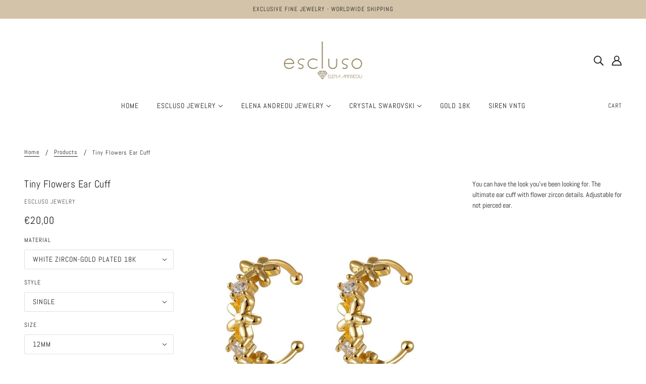

--- FILE ---
content_type: text/javascript; charset=utf-8
request_url: https://escluso.com.cy/products/tiny-flowers-ear-cuff.js
body_size: 334
content:
{"id":6591567560869,"title":"Tiny Flowers Ear Cuff","handle":"tiny-flowers-ear-cuff","description":"\u003cmeta charset=\"utf-8\"\u003e\u003cspan data-mce-fragment=\"1\"\u003eYou can have the look you've been looking for. The ultimate ear cuff with flower zircon details. Adjustable for not pierced ear.\u003c\/span\u003e","published_at":"2021-03-20T18:43:30+02:00","created_at":"2021-03-20T18:43:29+02:00","vendor":"Escluso Jewelry","type":"Ear Cuffs","tags":["ear cuffs","earcuffs","esclusojewelry"],"price":2000,"price_min":2000,"price_max":4000,"available":true,"price_varies":true,"compare_at_price":null,"compare_at_price_min":0,"compare_at_price_max":0,"compare_at_price_varies":false,"variants":[{"id":39449270976677,"title":"White Zircon-Gold Plated 18k \/ Single \/ 12mm","option1":"White Zircon-Gold Plated 18k","option2":"Single","option3":"12mm","sku":"1","requires_shipping":true,"taxable":true,"featured_image":{"id":28509107486885,"product_id":6591567560869,"position":1,"created_at":"2021-03-20T18:43:31+02:00","updated_at":"2021-03-20T18:43:31+02:00","alt":null,"width":1000,"height":1000,"src":"https:\/\/cdn.shopify.com\/s\/files\/1\/0528\/3289\/5141\/products\/12151.jpg?v=1616258611","variant_ids":[39449270976677,39449271009445]},"available":true,"name":"Tiny Flowers Ear Cuff - White Zircon-Gold Plated 18k \/ Single \/ 12mm","public_title":"White Zircon-Gold Plated 18k \/ Single \/ 12mm","options":["White Zircon-Gold Plated 18k","Single","12mm"],"price":2000,"weight":20,"compare_at_price":null,"inventory_management":"shopify","barcode":"01709","featured_media":{"alt":null,"id":20849805918373,"position":1,"preview_image":{"aspect_ratio":1.0,"height":1000,"width":1000,"src":"https:\/\/cdn.shopify.com\/s\/files\/1\/0528\/3289\/5141\/products\/12151.jpg?v=1616258611"}},"requires_selling_plan":false,"selling_plan_allocations":[]},{"id":39449271009445,"title":"White Zircon-Gold Plated 18k \/ Pair \/ 12mm","option1":"White Zircon-Gold Plated 18k","option2":"Pair","option3":"12mm","sku":"2","requires_shipping":true,"taxable":true,"featured_image":{"id":28509107486885,"product_id":6591567560869,"position":1,"created_at":"2021-03-20T18:43:31+02:00","updated_at":"2021-03-20T18:43:31+02:00","alt":null,"width":1000,"height":1000,"src":"https:\/\/cdn.shopify.com\/s\/files\/1\/0528\/3289\/5141\/products\/12151.jpg?v=1616258611","variant_ids":[39449270976677,39449271009445]},"available":true,"name":"Tiny Flowers Ear Cuff - White Zircon-Gold Plated 18k \/ Pair \/ 12mm","public_title":"White Zircon-Gold Plated 18k \/ Pair \/ 12mm","options":["White Zircon-Gold Plated 18k","Pair","12mm"],"price":4000,"weight":20,"compare_at_price":null,"inventory_management":"shopify","barcode":"01709","featured_media":{"alt":null,"id":20849805918373,"position":1,"preview_image":{"aspect_ratio":1.0,"height":1000,"width":1000,"src":"https:\/\/cdn.shopify.com\/s\/files\/1\/0528\/3289\/5141\/products\/12151.jpg?v=1616258611"}},"requires_selling_plan":false,"selling_plan_allocations":[]}],"images":["\/\/cdn.shopify.com\/s\/files\/1\/0528\/3289\/5141\/products\/12151.jpg?v=1616258611"],"featured_image":"\/\/cdn.shopify.com\/s\/files\/1\/0528\/3289\/5141\/products\/12151.jpg?v=1616258611","options":[{"name":"Material","position":1,"values":["White Zircon-Gold Plated 18k"]},{"name":"Style","position":2,"values":["Single","Pair"]},{"name":"Size","position":3,"values":["12mm"]}],"url":"\/products\/tiny-flowers-ear-cuff","media":[{"alt":null,"id":20849805918373,"position":1,"preview_image":{"aspect_ratio":1.0,"height":1000,"width":1000,"src":"https:\/\/cdn.shopify.com\/s\/files\/1\/0528\/3289\/5141\/products\/12151.jpg?v=1616258611"},"aspect_ratio":1.0,"height":1000,"media_type":"image","src":"https:\/\/cdn.shopify.com\/s\/files\/1\/0528\/3289\/5141\/products\/12151.jpg?v=1616258611","width":1000}],"requires_selling_plan":false,"selling_plan_groups":[]}